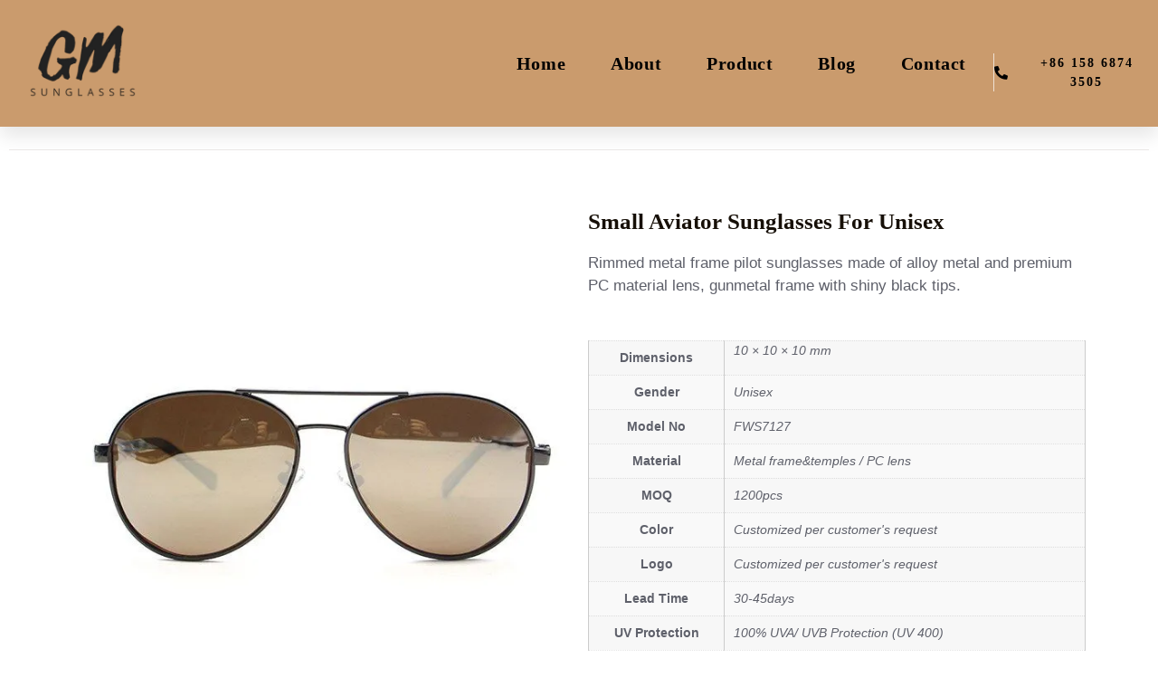

--- FILE ---
content_type: application/x-javascript
request_url: https://cdn-blojh.nitrocdn.com/ZTAqAZCrcurMAvVHdSoIoxwFhAgCtOvg/assets/static/optimized/rev-651cda9/gmsunglasses.com/wp-content/plugins/gtranslate/js/nitro-min-8d9f52d72f8cb3bb9c62064361696676.popup.js
body_size: 4576
content:
(function(){var e=window.gtranslateSettings||{};e=e[document.currentScript.getAttribute("data-gt-widget-id")]||e;var t={"af":"Afrikaans","sq":"Albanian","am":"Amharic","ar":"Arabic","hy":"Armenian","az":"Azerbaijani","eu":"Basque","be":"Belarusian","bn":"Bengali","bs":"Bosnian","bg":"Bulgarian","ca":"Catalan","ceb":"Cebuano","ny":"Chichewa","zh-CN":"Chinese (Simplified)","zh-TW":"Chinese (Traditional)","co":"Corsican","hr":"Croatian","cs":"Czech","da":"Danish","nl":"Dutch","en":"English","eo":"Esperanto","et":"Estonian","tl":"Filipino","fi":"Finnish","fr":"French","fy":"Frisian","gl":"Galician","ka":"Georgian","de":"German","el":"Greek","gu":"Gujarati","ht":"Haitian Creole","ha":"Hausa","haw":"Hawaiian","iw":"Hebrew","hi":"Hindi","hmn":"Hmong","hu":"Hungarian","is":"Icelandic","ig":"Igbo","id":"Indonesian","ga":"Irish","it":"Italian","ja":"Japanese","jw":"Javanese","kn":"Kannada","kk":"Kazakh","km":"Khmer","ko":"Korean","ku":"Kurdish (Kurmanji)","ky":"Kyrgyz","lo":"Lao","la":"Latin","lv":"Latvian","lt":"Lithuanian","lb":"Luxembourgish","mk":"Macedonian","mg":"Malagasy","ms":"Malay","ml":"Malayalam","mt":"Maltese","mi":"Maori","mr":"Marathi","mn":"Mongolian","my":"Myanmar (Burmese)","ne":"Nepali","no":"Norwegian","ps":"Pashto","fa":"Persian","pl":"Polish","pt":"Portuguese","pa":"Punjabi","ro":"Romanian","ru":"Russian","sm":"Samoan","gd":"Scottish Gaelic","sr":"Serbian","st":"Sesotho","sn":"Shona","sd":"Sindhi","si":"Sinhala","sk":"Slovak","sl":"Slovenian","so":"Somali","es":"Spanish","su":"Sundanese","sw":"Swahili","sv":"Swedish","tg":"Tajik","ta":"Tamil","te":"Telugu","th":"Thai","tr":"Turkish","uk":"Ukrainian","ur":"Urdu","uz":"Uzbek","vi":"Vietnamese","cy":"Welsh","xh":"Xhosa","yi":"Yiddish","yo":"Yoruba","zu":"Zulu"};var a={"af":"Afrikaans","sq":"Shqip","am":"አማርኛ","ar":"العربية","hy":"Հայերեն","az":"Azərbaycan dili","eu":"Euskara","be":"Беларуская мова","bn":"বাংলা","bs":"Bosanski","bg":"Български","ca":"Catal\xe0","ceb":"Cebuano","ny":"Chichewa","zh-CN":"简体中文","zh-TW":"繁體中文","co":"Corsu","hr":"Hrvatski","cs":"Čeština‎","da":"Dansk","nl":"Nederlands","en":"English","eo":"Esperanto","et":"Eesti","tl":"Filipino","fi":"Suomi","fr":"Fran\xe7ais","fy":"Frysk","gl":"Galego","ka":"ქართული","de":"Deutsch","el":"Ελληνικά","gu":"ગુજરાતી","ht":"Kreyol ayisyen","ha":"Harshen Hausa","haw":"Ōlelo Hawaiʻi","iw":"עִבְרִית","hi":"हिन्दी","hmn":"Hmong","hu":"Magyar","is":"\xcdslenska","ig":"Igbo","id":"Bahasa Indonesia","ga":"Gaeilge","it":"Italiano","ja":"日本語","jw":"Basa Jawa","kn":"ಕನ್ನಡ","kk":"Қазақ тілі","km":"ភាសាខ្មែរ","ko":"한국어","ku":"كوردی‎","ky":"Кыргызча","lo":"ພາສາລາວ","la":"Latin","lv":"Latviešu valoda","lt":"Lietuvių kalba","lb":"L\xebtzebuergesch","mk":"Македонски јазик","mg":"Malagasy","ms":"Bahasa Melayu","ml":"മലയാളം","mt":"Maltese","mi":"Te Reo Māori","mr":"मराठी","mn":"Монгол","my":"ဗမာစာ","ne":"नेपाली","no":"Norsk bokm\xe5l","ps":"پښتو","fa":"فارسی","pl":"Polski","pt":"Portugu\xeas","pa":"ਪੰਜਾਬੀ","ro":"Rom\xe2nă","ru":"Русский","sm":"Samoan","gd":"G\xe0idhlig","sr":"Српски језик","st":"Sesotho","sn":"Shona","sd":"سنڌي","si":"සිංහල","sk":"Slovenčina","sl":"Slovenščina","so":"Afsoomaali","es":"Espa\xf1ol","su":"Basa Sunda","sw":"Kiswahili","sv":"Svenska","tg":"Тоҷикӣ","ta":"தமிழ்","te":"తెలుగు","th":"ไทย","tr":"T\xfcrk\xe7e","uk":"Українська","ur":"اردو","uz":"O‘zbekcha","vi":"Tiếng Việt","cy":"Cymraeg","xh":"isiXhosa","yi":"יידיש","yo":"Yor\xf9b\xe1","zu":"Zulu"};var n=e.default_language||"auto";var i=e.languages||Object.keys(t).sort(function(e,t){return e==n?-1:t==n?1:0});var o=e.alt_flags||{};var r=e.flag_size||32;var l=e.flag_style||"2d";var s=e.flags_location||"https://cdn.gtranslate.net/flags/";var c=e.url_structure||"none";var g=e.custom_domains||{};var u=e.horizontal_position||"inline";var d=e.vertical_position||null;var h=e.native_language_names||false;var p=e.detect_browser_language||false;var m=e.wrapper_selector||".gtranslate_wrapper";var f=e.custom_css||"";var v=h?a:t;var b=".gt_container-"+Array.from("popup"+m).reduce(function(e,t){return 0|31*e+t.charCodeAt(0)},0).toString(36);var y="\x3c!-- GTranslate: https://gtranslate.com --\x3e";var w=f;s+=(l=="3d"?r:"svg")+"/";var k=l=="3d"?".png":".svg";function _(e){if(!o[e])return s+e+k;else if(o[e]=="usa")return s+"en-us"+k;else if(o[e]=="canada")return s+"en-ca"+k;else if(o[e]=="brazil")return s+"pt-br"+k;else if(o[e]=="mexico")return s+"es-mx"+k;else if(o[e]=="argentina")return s+"es-ar"+k;else if(o[e]=="colombia")return s+"es-co"+k;else if(o[e]=="quebec")return s+"fr-qc"+k;else return o[e]}function S(e){var t="#";if(c=="sub_directory"){var a=(document.currentScript.getAttribute("data-gt-orig-url")||location.pathname.startsWith("/"+z+"/")&&"/"+location.pathname.split("/").slice(2).join("/")||location.pathname)+location.search+location.hash;t=e==n&&location.protocol+"//"+location.hostname+a||location.protocol+"//"+location.hostname+"/"+e+a}else if(c=="sub_domain"){var a=(document.currentScript.getAttribute("data-gt-orig-url")||location.pathname)+location.search+location.hash;var i=document.currentScript.getAttribute("data-gt-orig-domain")||location.hostname;if(typeof g=="object"&&g[e])t=e==n&&location.protocol+"//"+i+a||location.protocol+"//"+g[e]+a;else t=e==n&&location.protocol+"//"+i+a||location.protocol+"//"+e+"."+i.replace(/^www\./,"")+a}return t}w+="a.glink{text-decoration:none}a.glink.gt-current-lang{font-weight:bold}";var E=10,x=3;if(r==24)E=15,x=5;else if(r==32)E=20,x=7;else if(r==48)E=24,x=10;w+=b+" a.glink span{margin-right:"+x+"px;font-size:"+E+"px;vertical-align:middle}";w+="a.glink img{vertical-align:middle;display:inline;border:0;padding:0;margin:0;opacity:0.8;height:auto}";w+="a.glink:hover img{opacity:1}";var z=document.querySelector("html").getAttribute("lang")||n;if(c=="none"){var A=document.cookie.match("(^|;) ?googtrans=([^;]*)(;|$)");z=A&&A[2].split("/")[2]||z}if(!v[z])z=n;y+='<a href="#" class="gt_switcher-popup glink nturl notranslate">';var L='<span style="color:#666;font-size:8px;font-weight:bold;">&#9660;</span>';y+='<img src="'+_(z)+'" height="'+r+'" width="'+r+'" alt="'+z+'" /> <span>'+v[z]+"</span>"+L+"</a>";y+='<div class="gt_black_overlay"></div>';y+='<div class="gt_white_content notranslate">';y+='<div class="gt_languages">';i.forEach(function(e){var t=document.createElement("a");t.href=S(e);t.classList.add("glink","nturl");z==e&&t.classList.add("gt-current-lang");t.setAttribute("data-gt-lang",e);var a=document.createElement("img");a.height=a.width=r;a.alt=e;a.setAttribute("data-gt-lazy-src",_(e));t.appendChild(a);t.innerHTML+=" <span>"+v[e]+"</span>";y+=t.outerHTML});y+="</div></div>";var T=l=="2d"?.75*r+21:r+13;var M=r+x+E*8;var C=Math.min(375,i.length*T+12);var q=Math.min(980,.8*window.innerWidth);var H=Math.floor(q/M);var N=Math.floor(C/T);while(H>1&&Math.floor(N*H/i.length)>1){H--;q=H*M+32}w+=".gt_black_overlay{display:none;position:fixed;top:0%;left:0%;width:100%;height:100%;background-color:black;z-index:10000;-moz-opacity:0.8;opacity:.80;filter:alpha(opacity=80)}";w+=".gt_white_content{display:none;position:fixed;top:50%;left:50%;width:"+q+"px;height:"+C+"px;margin:-"+C/2+"px 0 0 -"+q/2+"px;padding:6px 16px;background-color:white;color:black;z-index:19881205;overflow:auto;text-align:left}";w+=".gt_white_content a{display:block;padding:"+(l=="2d"?10:6)+"px 0;border-bottom:1px solid #e7e7e7;white-space:nowrap;line-height:0;flex-basis:"+T+"px;box-sizing:border-box;}";w+=".gt_white_content .gt_languages{display:flex;flex-flow:column wrap;max-height:"+Math.max(C,T*Math.ceil(i.length/H))+"px;overflow-x:hidden;}";w+=".gt_white_content::-webkit-scrollbar-track{background-color:#F5F5F5}";w+=".gt_white_content::-webkit-scrollbar{width:5px}";w+=".gt_white_content::-webkit-scrollbar-thumb{background-color:#888}";if(c=="none"){y+='<div id="google_translate_element2"></div>';w+="div.skiptranslate,#google_translate_element2{display:none!important}";w+="body{top:0!important}";w+="font font{background-color:transparent!important;box-shadow:none!important;position:initial!important}"}if(u!="inline")y='<div class="gt_switcher_wrapper" style="position:fixed;'+d+":15px;"+u+':15px;z-index:999999;">'+y+"</div>";var j=document.createElement("style");j.classList.add("gtranslate_css");j.textContent=w;document.head.appendChild(j);document.querySelectorAll(m).forEach(function(e){e.classList.add(b.substring(1));e.innerHTML+=y});var B=false;function G(e){B=true;e.parentNode.querySelectorAll(".gt_white_content a img:not([src])").forEach(function(e){e.setAttribute("src",e.getAttribute("data-gt-lazy-src"))});e.parentNode.querySelectorAll(".gt_white_content,.gt_black_overlay").forEach(function(e){e.style.display="block"})}function I(){B=false;document.querySelectorAll(".gt_white_content,.gt_black_overlay").forEach(function(e){e.style.display="none"})}document.querySelectorAll(b+" a.gt_switcher-popup").forEach(function(e){e.addEventListener("click",function(t){t.preventDefault();t.stopPropagation();if(B)I();else G(e)});e.addEventListener("pointerenter",function(e){e.target.parentNode.querySelectorAll(".gt_languages img:not([src])").forEach(function(e){e.setAttribute("src",e.getAttribute("data-gt-lazy-src"))})})});document.querySelectorAll(b+" .gt_black_overlay").forEach(function(e){e.addEventListener("click",function(e){if(B)I()})});if(c=="none"){function F(){var e=document.cookie.match("(^|;) ?googtrans=([^;]*)(;|$)");return e?e[2].split("/")[2]:null}function K(e,t){try{if(document.createEventObject){var a=document.createEventObject();e.fireEvent("on"+t,a)}else{var a=document.createEvent("HTMLEvents");a.initEvent(t,true,true);e.dispatchEvent(a)}}catch(e){}}function P(){if(!window.gt_translate_script){window.gt_translate_script=document.createElement("script");gt_translate_script.src="https://translate.google.com/translate_a/element.js?cb=googleTranslateElementInit2";document.body.appendChild(gt_translate_script)}}window.doGTranslate=function(e){if(e.value)e=e.value;if(e=="")return;var t=e.split("|")[1];if(F()==null&&t==e.split("|")[0])return;var a;var n=document.getElementsByTagName("select");for(var i=0;i<n.length;i++)if(n[i].className.indexOf("goog-te-combo")!=-1){a=n[i];break}if(document.getElementById("google_translate_element2")==null||document.getElementById("google_translate_element2").innerHTML.length==0||a.length==0||a.innerHTML.length==0){setTimeout(function(){doGTranslate(e)},500)}else{a.value=t;K(a,"change");K(a,"change")}};window.googleTranslateElementInit2=function(){new google.translate.TranslateElement({pageLanguage:n,autoDisplay:false},"google_translate_element2")};if(z!=n)P();else document.querySelectorAll(b).forEach(function(e){e.addEventListener("pointerenter",P)});document.querySelectorAll(b+" a[data-gt-lang]").forEach(function(e){e.addEventListener("click",function(t){t.preventDefault();document.querySelectorAll(b+" a.gt-current-lang").forEach(function(e){e.classList.remove("gt-current-lang")});e.classList.add("gt-current-lang");doGTranslate(n+"|"+e.getAttribute("data-gt-lang"));e.parentNode.parentNode.parentNode.querySelector("a.gt_switcher-popup").innerHTML=e.innerHTML+L;I()})})}if(p&&window.sessionStorage&&window.navigator&&sessionStorage.getItem("gt_autoswitch")==null&&!/bot|spider|slurp|facebook/i.test(navigator.userAgent)){var D=(navigator.language||navigator.userLanguage).toLowerCase();switch(D){case"zh":case"zh-cn":var W="zh-CN";break;case"zh-tw":case"zh-hk":var W="zh-TW";break;case"he":var W="iw";break;default:var W=D.substr(0,2);break}if(z==n&&W!=n&&i.includes(W)){if(c=="none"){P();window.gt_translate_script.onload=function(){doGTranslate(n+"|"+W);var e=document.querySelector(b+' a[data-gt-lang="'+W+'"]');e.querySelectorAll("img:not([src])").forEach(function(e){e.setAttribute("src",e.getAttribute("data-gt-lazy-src"))});e.parentNode.parentNode.parentNode.querySelector("a.gt_switcher-popup").innerHTML=e.innerHTML+L}}else document.querySelectorAll(b+' a[data-gt-lang="'+W+'"]').forEach(function(e){location.href=e.href})}sessionStorage.setItem("gt_autoswitch",1)}})();

--- FILE ---
content_type: application/x-javascript
request_url: https://cdn-blojh.nitrocdn.com/ZTAqAZCrcurMAvVHdSoIoxwFhAgCtOvg/assets/static/optimized/rev-651cda9/gmsunglasses.com/wp-content/plugins/woocommerce-for-b2b/js/nitro-min-get_variation.js
body_size: 52
content:
jQuery(function(e){e(document).on("click",".elementor-form button",function(){var t=document.querySelector(".elementor-field-type-hidden input[type=hidden]");var n="";e(".variations tr").each(function(){console.log(e(this),e(this).find("select"));n+=e(this).find("label").text()+": "+e(this).find("select").val()+"\n"});t.value=n})});